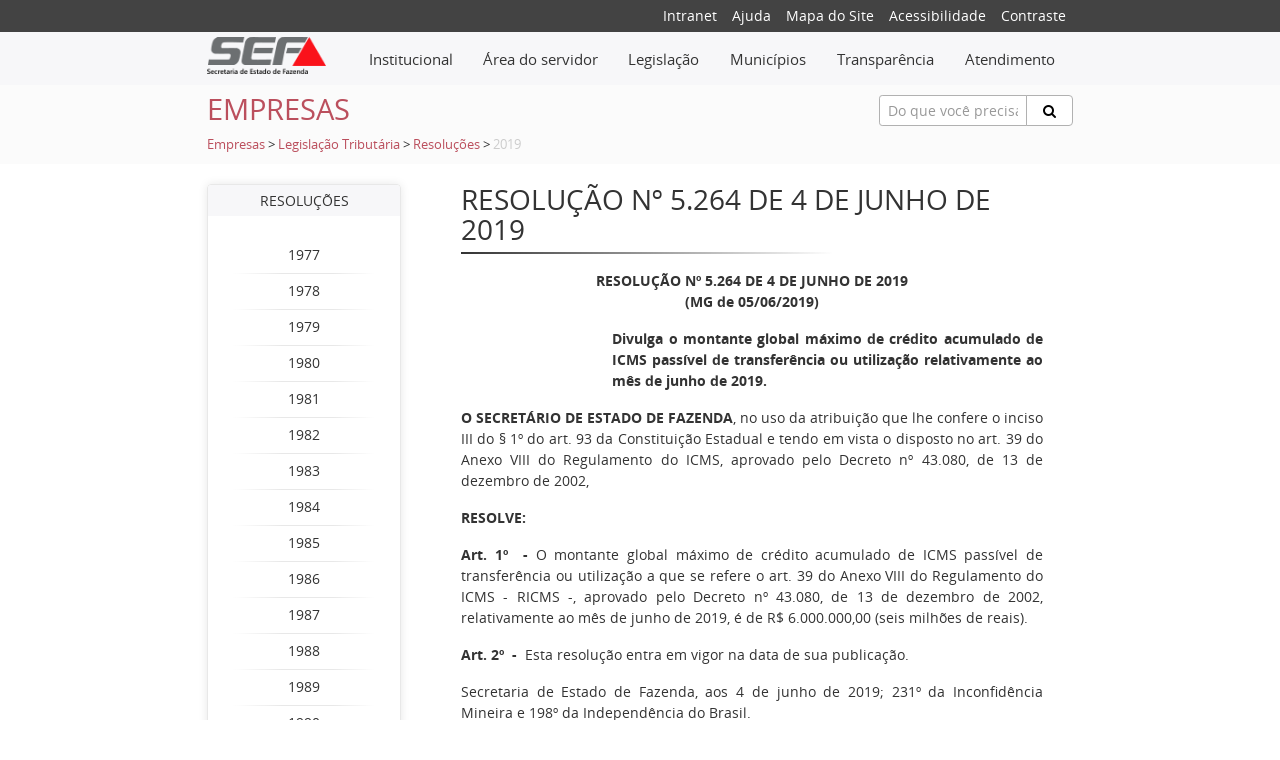

--- FILE ---
content_type: text/html;charset=ISO-8859-1
request_url: https://www.fazenda.mg.gov.br/empresas/legislacao_tributaria/resolucoes/2019/rr5264_2019.html
body_size: 30107
content:
<!DOCTYPE html>
<html lang="pt-br">
	<head>  	
		<meta charset="utf-8">
<meta http-equiv="X-UA-Compatible" content="chrome=1,IE=EmulateIE10,IE=10,IE=11">
<meta name="viewport" content="width=device-width, initial-scale=1">
<meta http-equiv="Content-Security-Policy" content="upgrade-insecure-requests">

<!-- Global site tag (gtag.js) - Google Analytics -->
<script async src="https://www.googletagmanager.com/gtag/js?id=UA-89039843-1"></script>
<script>
  window.dataLayer = window.dataLayer || [];
  function gtag(){dataLayer.push(arguments);}
  gtag('js', new Date());

  gtag('config', 'UA-89039843-1');
</script>

<!-- Hotjar Tracking Code for fazenda.mg.gov.br -->
<script>
    (function(h,o,t,j,a,r){
        h.hj=h.hj||function(){(h.hj.q=h.hj.q||[]).push(arguments)};
        h._hjSettings={hjid:3521532,hjsv:6};
        a=o.getElementsByTagName('head')[0];
        r=o.createElement('script');r.async=1;
        r.src=t+h._hjSettings.hjid+j+h._hjSettings.hjsv;
        a.appendChild(r);
    })(window,document,'https://static.hotjar.com/c/hotjar-','.js?sv=');
</script>

<meta name="description" content="RESOLUÇÃO Nº 5.264 DE 4 DE JUNHO DE 2019">
<meta name="keywords" content="SEF, SEFMG, SEF-MG, SEF/MG, ipva, para, rio, pautas, sintegra, icms, cadastro, contribuintes, 2011, fiscal, minas, tributária, secretaria, estado, fazenda, receita, pagamento, restituição, fiscal, nota, taxa, itcd, das" />
<!-- Bootstrap -->
<title>RESOLUÇÃO Nº 5.264 DE 4 DE JUNHO DE 2019 - SEF/MG</title>
<link href="/export/system/modules/org.fazenda.mg.gov.br/resources/css/plyr.css" rel="stylesheet">
<link href="/system/modules/org.fazenda.mg.gov.br/resources/css/helper.css" rel="stylesheet">
<link href="/system/modules/org.fazenda.mg.gov.br/resources/css/bootstrap.css" rel="stylesheet">
<link href="/system/modules/org.fazenda.mg.gov.br/resources/css/geral.css" rel="stylesheet">
<link rel="stylesheet" href="/system/modules/org.fazenda.mg.gov.br/resources/css/open-sans.css" type="text/css" />
<link href="/system/modules/org.fazenda.mg.gov.br/resources/css/font-awesome.min.css" rel="stylesheet">
<link href="/system/modules/org.fazenda.mg.gov.br/resources/img/favicon.ico" type="image/ico" rel="icon">
<link rel="stylesheet" href="https://cdn.privacytools.com.br/public_api/banner/style/4n1J21614191.css?t=1">
<script type="text/javascript" src="https://cdn.privacytools.com.br/public_api/banner/script/bottom/4n1J21614191.js?t=1"></script>

<![endif]--></head>

	<body>

		<div class="small-top">
	<div class="container">
		<div class="row">
			<div class="col-xs-12 offset-lg-6 col-lg-6">
				<div class="social-icon">        
					<ul class="navSuperior">
						<li><a href="http://portalintranet.fazenda.mg.gov.br/openintranet/opencms/" target="_blank">Intranet</a></li>
						<li><a href="/export/utilidades/ajuda.html">Ajuda</a></li>
						<li><a href="/export/utilidades/mapa.html">Mapa do Site </a></li>
						<li><a href="/export/utilidades/acessibilidade.html">Acessibilidade</a> </li>
						<li><a href="#" data-contraste="0">Contraste</a> </li>
					</ul>
				</div>
			</div>
		</div>
	</div>
</div>
<nav class="navbar navbar-light bg-faded">
	<div class="container">
		<div class="row">    
			<div class="hidden-sm-up">
				<button class="navbar-toggler hidden-sm-up" type="button" 
						data-toggle="collapse" data-target="#navbar-header" 
						aria-controls="navbar-header" aria-expanded="false" 
						aria-label="Toggle navigation"></button>
			</div>
			<div class="col-xs-12 col-md-2 text-xs-center text-sm-left">
				<a href="/"><img class="img-logo" src="/export/system/modules/org.fazenda.mg.gov.br/resources/img/logo2.png"/></a>
			</div>
			<div class="col-xs-12 col-md-10">   
				<div class="collapse navbar-toggleable-xs" id="navbar-header">
					<div class="admin-bar">
						<ul class="nav navbar-nav">
							<li class="dropdown mega-dropdown nav-item icone-menu">
								<a href="#" class="dropdown-toggle nav-link" data-toggle="dropdown">								
									<div class="menu-inline"> Institucional </div></a>
								<ul class="dropdown-menu mega-dropdown-menu menu-curto">
		<li class="col-md-8">
					<ul>
						<li class="dropdown-header"><a href="/secretaria/">A Secretaria</a></li>
						<li><a href="/secretaria/Governanca-e-Gestao-Estrategica/">Governança e Gestão Estratégica</a></li>
					<li><a href="/secretaria/comissao_etica/">Comissão de Ética</a></li>
					<li><a href="/secretaria/controladoria-setorial/">Controladoria Setorial</a></li>
					<li><a href="/secretaria/historia/">História</a></li>
					<li><a href="/secretaria/legislacao_institucional/">Legislação Institucional</a></li>
					<li class="divider"></li>
					<li><a href="/secretaria/Organograma/">Organograma</a></li>
					<li><a href="/secretaria/plano-de-comunicacao-institucional/">Plano de Comunicação Institucional</a></li>
					<li><a href="/secretaria/plano-de-gestao-de-riscos/">Plano de Gestão de Riscos</a></li>
					<li><a href="/secretaria/Plano_de_Integridade_SEF/">Programa de Integridade SEF</a></li>
					<li><a href="/secretaria/politica-de-seguranca-da-informacao-/">Política de Segurança da Informação </a></li>
					</ul>
				</li>
				<li class="col-md-8">
					<ul>
						<li><a href="/secretaria/index-00001.html">Transparência</a></li>
					<li><a href="/secretaria/quem_e_quem/">Quem é Quem</a></li>
					<li><a href="/secretaria/enderecos/">Endereços</a></li>
					</ul>
				</li>
				</ul>
</li>
							<li class="dropdown mega-dropdown nav-item icone-menu">
								<a class="dropdown-toggle nav-link" data-toggle="dropdown" href="#">								
									<div class="menu-inline">Área do servidor</div></a> 
								<ul class="dropdown-menu mega-dropdown-menu menu-curto">
		<li class="col-md-12">
					<ul>
						<li class="dropdown-header"><a href="/servidores/">Servidores</a></li>
						<li><a href="/servidores/processo-de-reopcao/">Processo de Reopção</a></li>
					<li><a href="/servidores/cartilha-direitos-e-beneficios-servidores-fazendarios/">Cartilha Direitos e Benefícios Servidores Fazendários</a></li>
					<li><a href="/servidores/acompanhamento_sociofuncional/">Acompanhamento Sociofuncional</a></li>
					<li><a href="/servidores/aposentadoria/">Aposentadoria</a></li>
					<li><a href="/servidores/desempenho/">Avaliação Trimestral - Cota GEPI/GDI</a></li>
					<li class="divider"></li>
					<li><a href="/servidores/cadastro_beneficios/">Cadastro e Benefícios</a></li>
					<li><a href="/servidores/movimentacao_servidor/">Movimentação de Servidor</a></li>
					<li><a href="/servidores/nomeacao-concurso-afre-2022/">Nomeação Concurso AFRE 2022</a></li>
					<li><a href="/servidores/pagamento/">Pagamento</a></li>
					<li><a href="/servidores/recrutamento_estagiario/">Recrutamento de Estagiários</a></li>
					</ul>
				</li>
				</ul>
</li>
							<li class="dropdown mega-dropdown nav-item icone-menu">
								<a class="dropdown-toggle nav-link" data-toggle="dropdown" href="#">								
									<div class="menu-inline">Legislação</div></a>
								<ul class="dropdown-menu mega-dropdown-menu menu-curto">
		<li class="col-md-12">
					<ul>
						<li><a href="/legislacao/legislacao-tributaria">Legislação Tributária</a></li>
					<li><a href="/legislacao/htmlredirect">Legislação Institucional</a></li>
					</ul>
				</li>
				</ul>
</li>
							<li class="dropdown mega-dropdown nav-item icone-menu">
								<a class="dropdown-toggle nav-link" data-toggle="dropdown" href="#">								
									<div class="menu-inline">Municípios</div></a>
								<ul class="dropdown-menu mega-dropdown-menu menu-curto">
		<li class="col-md-12">
					<ul>
						<li><a href="/municipios/assuntos-municipais">Assuntos Municipais</a></li>
					</ul>
				</li>
				</ul>
</li>              				
							<li class="dropdown mega-dropdown nav-item icone-menu">
								<a class="dropdown-toggle nav-link" data-toggle="dropdown" href="#">								
									<div class="menu-inline">Transparência</div></a> 
								<ul class="dropdown-menu mega-dropdown-menu ">
		<li class="col-md-4">
					<ul>
						<li><a href="/transparencia/aplicativo-tesouro-na-mao">Aplicativo Tesouro na Mão</a></li>
					<li><a href="/transparencia/atendimentos-legais/">Atendimentos Legais</a></li>
					<li><a href="/transparencia/bens/">Bens</a></li>
					<li><a href="/transparencia/compensacao-dos-creditos-lei-23.510/">Compensação dos Créditos (Lei 23.510)</a></li>
					<li><a href="/transparencia/compras-e-contratos/">Compras e contratos</a></li>
					<li class="divider"></li>
					<li><a href="/transparencia/concursos-publicos/">Concursos públicos</a></li>
					<li><a href="/transparencia/convenios-de-entrada/">Convênios de entrada</a></li>
					<li><a href="/transparencia/convenios-repasses-e-transferencias/">Convênios, repasses e transferências</a></li>
					<li><a href="/transparencia/cronologia-dos-pagamentos/">Cronologia dos Pagamentos</a></li>
					<li><a href="/transparencia/dados-abertos/">Dados abertos</a></li>
					</ul>
				</li>
				<li class="col-md-4">
					<ul>
						<li><a href="/transparencia/despesas-e-receitas/">Despesas e receitas</a></li>
					<li><a href="/transparencia/divida-ativa">Dívida Ativa</a></li>
					<li><a href="/transparencia/divida-publica/">Dívida Pública Estadual</a></li>
					<li><a href="/transparencia/divulgacao-de-termos-de-doacao/">Divulgação de Termos de Doação</a></li>
					<li><a href="/transparencia/empresas-estatais/">Empresas Estatais de Minas Gerais</a></li>
					<li class="divider"></li>
					<li><a href="/transparencia/ifinancas/">iFinanças</a></li>
					<li><a href="/transparencia/informacoes-classificadas-e-desclassificadas/">Informações classificadas e desclassificadas</a></li>
					<li><a href="/transparencia/lai/">Lei de Acesso à Informação (LAI)</a></li>
					<li><a href="/transparencia/lgpd/">Lei Geral de Proteção de Dados (LGPD)</a></li>
					<li><a href="/transparencia/metas-bimestrais-de-arrecadacao/">Metas Bimestrais de Arrecadação</a></li>
					</ul>
				</li>
				<li class="col-md-4">
					<ul>
						<li><a href="/transparencia/participacao-social/">Participação social</a></li>
					<li><a href="/transparencia/portal-da-transparencia/">Portal da Transparência</a></li>
					<li><a href="/transparencia/prestacao-de-contas/">Prestação de Contas</a></li>
					<li><a href="/transparencia/previdencia-complementar-das-estatais/">Previdência complementar das empresas estatais</a></li>
					<li><a href="/transparencia/programas-e-acoes/">Programas e ações</a></li>
					<li class="divider"></li>
					<li><a href="/transparencia/regime-de-recuperacao-fiscal-rrf">Regime de Recuperação Fiscal - RRF</a></li>
					<li><a href="/transparencia/renuncias/">Renúncias de Receita</a></li>
					<li><a href="/transparencia/repasses-municipios/">Repasses Municipios</a></li>
					<li><a href="/transparencia/servidores/">Servidores</a></li>
					</ul>
				</li>
				</ul>
</li>
							<li class="dropdown mega-dropdown nav-item icone-menu">
								<a class="dropdown-toggle nav-link" data-toggle="dropdown" href="#">								
									<div class="menu-inline">Atendimento</div></a> 
								<ul class="dropdown-menu mega-dropdown-menu menu-curto">
		<li class="col-md-12">
					<ul>
						<li class="dropdown-header"><a href="/atendimento/">Atendimento</a></li>
						<li><a href="/atendimento/canais-de-atendimento">Canais de Atendimento</a></li>
					<li><a href="/atendimento/catalogo-de-servicos-on-line">Catálogo de Serviços</a></li>
					<li><a href="/atendimento/SIARE">SIARE</a></li>
					<li><a href="/atendimento/Agendamento-novo">Agendamento</a></li>
					<li><a href="/atendimento/155-ligminas/">155 - LigMinas</a></li>
					<li class="divider"></li>
					<li><a href="/atendimento/Fale-com-o-tesouro">Fale com o Tesouro</a></li>
					<li><a href="/atendimento/fale-com-a-spgf-servidor-ativo">Portal SPGF - Servidor Ativo</a></li>
					<li><a href="/atendimento/fale-com-a-spgf-inativo-pensionista">Fale com a SPGF - Inativo/Pensionista</a></li>
					<li><a href="/atendimento/clique-denuncia">Clique Denúncia</a></li>
					</ul>
				</li>
				</ul>
</li>
						</ul>
					</div>
				</div>
			</div>
		</div>
	</div>
</nav> <!-- /navbar --><section class="titulo-pagina">
    <div class="container">
        <div class="row pt-10">
            <div class="col-xs-12 col-md-4 text-xs-center text-sm-left">
                <h3 class="title-conteudo">Empresas</h3>
                </div>
            <div class="col-xs-12 offset-md-2 col-md-6 offset-lg-5 col-lg-3 pb-10">
                <form action="/utilidades/busca/index.html" name="formBusca" method="post">
	<div class="input-group animated fadeInDown hidden-print" id="searchContentHeader">
		<input type="text" name="termoDigitado" class="form-control form-control-sm" placeholder="Do que você precisa?" id="termoDigitado" style="height:31px;border: 1px solid #b1b1b1;">
		<span class="input-group-btn">
			<button class="btn btn-default btn-search" type="button" onclick="this.form.submit(); return false;" style="height:31px;border: 1px solid #b1b1b1;"><i class="fa fa-search"></i></button>
		</span>
	</div>
</form>
</div>
            <div class="col-xs-12 migalha pb-10">
	<a href="/empresas/">Empresas</a> 
					<span>   > 	</span>
				<a href="/empresas/legislacao_tributaria/">Legislação Tributária</a> 
					<span>   > 	</span>
				<a href="/empresas/legislacao_tributaria/resolucoes/">Resoluções</a> 
					<span>   > 	</span>
				<span class="inativo">2019</span> 							
				</div>
</div>
    </div>
</section><section class="conteudo" style="margin-bottom: 50px";>
			<div class="wrapper">
				<div class="container">
					<div class="row space">
						<div class="col-md-3">
							<!-- Pega o menu do item anterior -->
	<div class="menu-lateral text-center">
		<div class="box-top"> Resoluções</div>                        	
		<div class="box-down">  
			<br/>          
			<div class="row">
					<a href="/empresas/legislacao_tributaria/resolucoes/1977/">
						<div class="col-xs-12">
							1977</div>
					</a>
				</div>
				<div class="divider clearfix" style="margin: 0px;"></div>
				<div class="row">
					<a href="/empresas/legislacao_tributaria/resolucoes/1978/">
						<div class="col-xs-12">
							1978</div>
					</a>
				</div>
				<div class="divider clearfix" style="margin: 0px;"></div>
				<div class="row">
					<a href="/empresas/legislacao_tributaria/resolucoes/1979/">
						<div class="col-xs-12">
							1979</div>
					</a>
				</div>
				<div class="divider clearfix" style="margin: 0px;"></div>
				<div class="row">
					<a href="/empresas/legislacao_tributaria/resolucoes/1980/">
						<div class="col-xs-12">
							1980</div>
					</a>
				</div>
				<div class="divider clearfix" style="margin: 0px;"></div>
				<div class="row">
					<a href="/empresas/legislacao_tributaria/resolucoes/1981/">
						<div class="col-xs-12">
							1981</div>
					</a>
				</div>
				<div class="divider clearfix" style="margin: 0px;"></div>
				<div class="row">
					<a href="/empresas/legislacao_tributaria/resolucoes/1982/">
						<div class="col-xs-12">
							1982</div>
					</a>
				</div>
				<div class="divider clearfix" style="margin: 0px;"></div>
				<div class="row">
					<a href="/empresas/legislacao_tributaria/resolucoes/1983/">
						<div class="col-xs-12">
							1983</div>
					</a>
				</div>
				<div class="divider clearfix" style="margin: 0px;"></div>
				<div class="row">
					<a href="/empresas/legislacao_tributaria/resolucoes/1984/">
						<div class="col-xs-12">
							1984</div>
					</a>
				</div>
				<div class="divider clearfix" style="margin: 0px;"></div>
				<div class="row">
					<a href="/empresas/legislacao_tributaria/resolucoes/1985/">
						<div class="col-xs-12">
							1985</div>
					</a>
				</div>
				<div class="divider clearfix" style="margin: 0px;"></div>
				<div class="row">
					<a href="/empresas/legislacao_tributaria/resolucoes/1986/">
						<div class="col-xs-12">
							1986</div>
					</a>
				</div>
				<div class="divider clearfix" style="margin: 0px;"></div>
				<div class="row">
					<a href="/empresas/legislacao_tributaria/resolucoes/1987/">
						<div class="col-xs-12">
							1987</div>
					</a>
				</div>
				<div class="divider clearfix" style="margin: 0px;"></div>
				<div class="row">
					<a href="/empresas/legislacao_tributaria/resolucoes/1988/">
						<div class="col-xs-12">
							1988</div>
					</a>
				</div>
				<div class="divider clearfix" style="margin: 0px;"></div>
				<div class="row">
					<a href="/empresas/legislacao_tributaria/resolucoes/1989/">
						<div class="col-xs-12">
							1989</div>
					</a>
				</div>
				<div class="divider clearfix" style="margin: 0px;"></div>
				<div class="row">
					<a href="/empresas/legislacao_tributaria/resolucoes/1990/">
						<div class="col-xs-12">
							1990</div>
					</a>
				</div>
				<div class="divider clearfix" style="margin: 0px;"></div>
				<div class="row">
					<a href="/empresas/legislacao_tributaria/resolucoes/1991/">
						<div class="col-xs-12">
							1991</div>
					</a>
				</div>
				<div class="divider clearfix" style="margin: 0px;"></div>
				<div class="row">
					<a href="/empresas/legislacao_tributaria/resolucoes/1992/">
						<div class="col-xs-12">
							1992</div>
					</a>
				</div>
				<div class="divider clearfix" style="margin: 0px;"></div>
				<div class="row">
					<a href="/empresas/legislacao_tributaria/resolucoes/1993/">
						<div class="col-xs-12">
							1993</div>
					</a>
				</div>
				<div class="divider clearfix" style="margin: 0px;"></div>
				<div class="row">
					<a href="/empresas/legislacao_tributaria/resolucoes/1994/">
						<div class="col-xs-12">
							1994</div>
					</a>
				</div>
				<div class="divider clearfix" style="margin: 0px;"></div>
				<div class="row">
					<a href="/empresas/legislacao_tributaria/resolucoes/1995/">
						<div class="col-xs-12">
							1995</div>
					</a>
				</div>
				<div class="divider clearfix" style="margin: 0px;"></div>
				<div class="row">
					<a href="/empresas/legislacao_tributaria/resolucoes/1996/">
						<div class="col-xs-12">
							1996</div>
					</a>
				</div>
				<div class="divider clearfix" style="margin: 0px;"></div>
				<div class="row">
					<a href="/empresas/legislacao_tributaria/resolucoes/1997/">
						<div class="col-xs-12">
							1997</div>
					</a>
				</div>
				<div class="divider clearfix" style="margin: 0px;"></div>
				<div class="row">
					<a href="/empresas/legislacao_tributaria/resolucoes/1998/">
						<div class="col-xs-12">
							1998</div>
					</a>
				</div>
				<div class="divider clearfix" style="margin: 0px;"></div>
				<div class="row">
					<a href="/empresas/legislacao_tributaria/resolucoes/1999/">
						<div class="col-xs-12">
							1999</div>
					</a>
				</div>
				<div class="divider clearfix" style="margin: 0px;"></div>
				<div class="row">
					<a href="/empresas/legislacao_tributaria/resolucoes/2000/">
						<div class="col-xs-12">
							2000</div>
					</a>
				</div>
				<div class="divider clearfix" style="margin: 0px;"></div>
				<div class="row">
					<a href="/empresas/legislacao_tributaria/resolucoes/2001/">
						<div class="col-xs-12">
							2001</div>
					</a>
				</div>
				<div class="divider clearfix" style="margin: 0px;"></div>
				<div class="row">
					<a href="/empresas/legislacao_tributaria/resolucoes/2002/">
						<div class="col-xs-12">
							2002</div>
					</a>
				</div>
				<div class="divider clearfix" style="margin: 0px;"></div>
				<div class="row">
					<a href="/empresas/legislacao_tributaria/resolucoes/2003/">
						<div class="col-xs-12">
							2003</div>
					</a>
				</div>
				<div class="divider clearfix" style="margin: 0px;"></div>
				<div class="row">
					<a href="/empresas/legislacao_tributaria/resolucoes/2004/">
						<div class="col-xs-12">
							2004</div>
					</a>
				</div>
				<div class="divider clearfix" style="margin: 0px;"></div>
				<div class="row">
					<a href="/empresas/legislacao_tributaria/resolucoes/2005/">
						<div class="col-xs-12">
							2005</div>
					</a>
				</div>
				<div class="divider clearfix" style="margin: 0px;"></div>
				<div class="row">
					<a href="/empresas/legislacao_tributaria/resolucoes/2006/">
						<div class="col-xs-12">
							2006</div>
					</a>
				</div>
				<div class="divider clearfix" style="margin: 0px;"></div>
				<div class="row">
					<a href="/empresas/legislacao_tributaria/resolucoes/2007/">
						<div class="col-xs-12">
							2007</div>
					</a>
				</div>
				<div class="divider clearfix" style="margin: 0px;"></div>
				<div class="row">
					<a href="/empresas/legislacao_tributaria/resolucoes/2008/">
						<div class="col-xs-12">
							2008</div>
					</a>
				</div>
				<div class="divider clearfix" style="margin: 0px;"></div>
				<div class="row">
					<a href="/empresas/legislacao_tributaria/resolucoes/2009/">
						<div class="col-xs-12">
							2009</div>
					</a>
				</div>
				<div class="divider clearfix" style="margin: 0px;"></div>
				<div class="row">
					<a href="/empresas/legislacao_tributaria/resolucoes/2010/">
						<div class="col-xs-12">
							2010</div>
					</a>
				</div>
				<div class="divider clearfix" style="margin: 0px;"></div>
				<div class="row">
					<a href="/empresas/legislacao_tributaria/resolucoes/2011/">
						<div class="col-xs-12">
							2011</div>
					</a>
				</div>
				<div class="divider clearfix" style="margin: 0px;"></div>
				<div class="row">
					<a href="/empresas/legislacao_tributaria/resolucoes/2012/">
						<div class="col-xs-12">
							2012</div>
					</a>
				</div>
				<div class="divider clearfix" style="margin: 0px;"></div>
				<div class="row">
					<a href="/empresas/legislacao_tributaria/resolucoes/2013/">
						<div class="col-xs-12">
							2013</div>
					</a>
				</div>
				<div class="divider clearfix" style="margin: 0px;"></div>
				<div class="row">
					<a href="/empresas/legislacao_tributaria/resolucoes/2014/">
						<div class="col-xs-12">
							2014</div>
					</a>
				</div>
				<div class="divider clearfix" style="margin: 0px;"></div>
				<div class="row">
					<a href="/empresas/legislacao_tributaria/resolucoes/2015/">
						<div class="col-xs-12">
							2015</div>
					</a>
				</div>
				<div class="divider clearfix" style="margin: 0px;"></div>
				<div class="row">
					<a href="/empresas/legislacao_tributaria/resolucoes/2016/">
						<div class="col-xs-12">
							2016</div>
					</a>
				</div>
				<div class="divider clearfix" style="margin: 0px;"></div>
				<div class="row">
					<a href="/empresas/legislacao_tributaria/resolucoes/2017/">
						<div class="col-xs-12">
							2017</div>
					</a>
				</div>
				<div class="divider clearfix" style="margin: 0px;"></div>
				<div class="row">
					<a href="/empresas/legislacao_tributaria/resolucoes/2018/">
						<div class="col-xs-12">
							2018</div>
					</a>
				</div>
				<div class="divider clearfix" style="margin: 0px;"></div>
				<div class="row">
					<a href="/empresas/legislacao_tributaria/resolucoes/2019/">
						<div class="col-xs-12">
							2019</div>
					</a>
				</div>
				<div class="divider clearfix" style="margin: 0px;"></div>
				<div class="row">
					<a href="/empresas/legislacao_tributaria/resolucoes/2020/">
						<div class="col-xs-12">
							2020</div>
					</a>
				</div>
				<div class="divider clearfix" style="margin: 0px;"></div>
				<div class="row">
					<a href="/empresas/legislacao_tributaria/resolucoes/2021/">
						<div class="col-xs-12">
							2021</div>
					</a>
				</div>
				<div class="divider clearfix" style="margin: 0px;"></div>
				<div class="row">
					<a href="/empresas/legislacao_tributaria/resolucoes/2022/">
						<div class="col-xs-12">
							2022</div>
					</a>
				</div>
				<div class="divider clearfix" style="margin: 0px;"></div>
				<div class="row">
					<a href="/empresas/legislacao_tributaria/resolucoes/2023/">
						<div class="col-xs-12">
							2023</div>
					</a>
				</div>
				<div class="divider clearfix" style="margin: 0px;"></div>
				<div class="row">
					<a href="/empresas/legislacao_tributaria/resolucoes/2024/">
						<div class="col-xs-12">
							2024</div>
					</a>
				</div>
				<div class="divider clearfix" style="margin: 0px;"></div>
				<div class="row">
					<a href="/empresas/legislacao_tributaria/resolucoes/2025/">
						<div class="col-xs-12">
							2025</div>
					</a>
				</div>
				</div>
	</div>	
</div>
						<div class="col-md-9">
							<div  id="conteudo" ><div class="col-md-12">
		<div class="headline col-md-12">
				<h3 >RESOLUÇÃO Nº 5.264 DE 4 DE JUNHO DE 2019</h3>
				<hr class="conteudo-separator"/>
			</div>		
		<div class="col-md-12">
			<div >
				<!DOCTYPE html PUBLIC "-//W3C//DTD XHTML 1.0 Transitional//EN" "http://www.w3.org/TR/xhtml1/DTD/xhtml1-transitional.dtd">
<html xmlns="http://www.w3.org/1999/xhtml">
 <head>
  <title>RESOLUÇÃO Nº 5.264 DE 4 DE JUNHO DE 2019</title>
 </head>
 <body lang="PT-BR">
  <div xmlns="" class="WordSection1">
   <p style="text-align: center; " class="MsoNormal"><b><span xmlns="http://www.w3.org/1999/xhtml" style="">RESOLUÇÃO Nº 5.264 DE 4 DE JUNHO DE 2019<br></span></b><b><span xmlns="http://www.w3.org/1999/xhtml" style="">(MG de 05/06/2019)</span></b></p>
   <p style="text-align: justify; margin-left: 4.0cm; font-weight: bold;" class="MsoNormal"><span xmlns="http://www.w3.org/1999/xhtml" style="">Divulga o montante global máximo de crédito acumulado de ICMS passível de transferência ou utilização relativamente ao mês de junho de 2019.</span></p>
   <p style="text-align: justify; " class="MsoNormal"><b><span xmlns="http://www.w3.org/1999/xhtml" style="">O SECRETÁRIO DE ESTADO DE FAZENDA</span></b><span xmlns="http://www.w3.org/1999/xhtml" style="">, no uso da atribuição que lhe confere o inciso III do § 1º do art. 93 da Constituição Estadual e tendo em vista o disposto no art. 39 do Anexo VIII do Regulamento do ICMS, aprovado pelo Decreto nº 43.080, de 13 de dezembro de 2002,</span></p>
   <p style="text-align: justify; font-weight: bold;" class="MsoNormal"><span xmlns="http://www.w3.org/1999/xhtml" style="">RESOLVE:</span></p>
   <p style="text-align: justify; " class="MsoNormal"><b><span xmlns="http://www.w3.org/1999/xhtml" style="">Art. 1º &nbsp;-</span></b><span xmlns="http://www.w3.org/1999/xhtml" style="">&nbsp;O montante global máximo de crédito acumulado de ICMS passível de transferência ou utilização a que se refere o art. 39 do Anexo VIII do Regulamento do ICMS - RICMS -, aprovado pelo Decreto nº 43.080, de 13 de dezembro de 2002, relativamente ao mês de junho de 2019, é de R$ 6.000.000,00 (seis milhões de reais).</span></p>
   <p style="text-align: justify; " class="MsoNormal"><b><span xmlns="http://www.w3.org/1999/xhtml" style="">Art. 2º &nbsp;- &nbsp;</span></b><span xmlns="http://www.w3.org/1999/xhtml" style="">Esta resolução entra em vigor na data de sua publicação.</span></p>
   <p style="text-align: justify; " class="MsoNormal"><span xmlns="http://www.w3.org/1999/xhtml" style="">Secretaria de Estado de Fazenda, aos 4 de junho de 2019; 231º da Inconfidência Mineira e 198º da Independência do Brasil.</span></p>
   <p style="text-align: center; " class="MsoNormal"><span xmlns="http://www.w3.org/1999/xhtml" style="">GUSTAVO DE OLIVEIRA BARBOSA<br>Secretário de Estado de Fazenda</span></p>
   <p style="text-align: right; " class="MsoNormal"><a href="javascript:history.back()"><span xmlns="http://www.w3.org/1999/xhtml" style=""><img xmlns="" src="/export/sites/fazenda/images/volta.gif" width="29" height="29" alt="v o l t a r" align="" border="0" id="ghost"></span></a></p>
  </div>
 </body>
</html></div>
		</div>
	</div>
</div></div>
					</div>
					<div class="push"></div>
				</div>
			</div>
		</section>

		<footer class="footer">
			<div class="container">
				<div class="row hidden-print" style="background-color:#434343">
	<div class="col-md-3">
			<p><strong>PLATAFORMAS DIGITAIS<br /></strong><strong><a href="https://www.mg.gov.br/" target="_blank" rel="noopener noreferrer">Portal MG</a><br /><a href="https://www.ouvidoriageral.mg.gov.br/" target="_blank" rel="noopener noreferrer">Ouvidoria-Geral do Estado de MG</a><br /><a href="/export/utilidades/aspectos_legais.html">Aspectos Legais e Responsabilidades</a></strong></p></div>
	<div class="col-md-3">
			<p>Secretaria de Estado de Fazenda de Minas Gerais<br />Governo do Estado de Minas Gerais</p></div>
	<div class="col-md-3">
			<p>Rodovia Papa João Paulo II, 4.001<br />Cid. Administrativa -&nbsp;P. Gerais&nbsp;(7º andar) <br />B. Serra Verde -&nbsp;Belo Horizonte/MG -&nbsp;CEP 31.630-901</p></div>
	<div class="col-md-3">
      <p style="font-weight: bold;">NOSSAS REDES SOCIAIS</p>
      <div class="wrap mt-10 mb-10 mt-md-20 mb-md-30" style="font-size:30px; letter-spacing: 10px;">
        <a href="https://www.instagram.com/sef.mg" target="_blank" class="fa fa-instagram icon-social"></a>
        <a href="https://open.spotify.com/show/5b241uJ8ZCS376atcFT4Gy" target="_blank" class="fa fa-spotify icon-social"></a>
        <a href="https://www.youtube.com/@sef_mg" target="_blank" class="fa fa-youtube-play icon-social"></a>
        <a href="https://www.linkedin.com/company/secretaria-de-estado-de-fazenda-de-minas-gerais-pagina-oficial" target="_blank" class="fa fa-linkedin icon-social"></a>
        <a href="https://whatsapp.com/channel/0029Vb66F2v6GcG75k1fn00v" target="_blank" class="fa fa-whatsapp icon-social"></a>
      </div>
    </div>
</div>


</div>
		</footer>

		<span class="totop" style="display:none">
			<a href="#"><i class="fa fa-angle-up"></i></a>
		</span>

		<script src="/export/system/modules/org.fazenda.mg.gov.br/resources/js/jquery.min.js"></script>
		<script src="/export/system/modules/org.fazenda.mg.gov.br/resources/js/bootstrap.min.js"></script>
		<script src="/export/system/modules/org.fazenda.mg.gov.br/resources/js/plyr.js"></script>
		<script src="/export/system/modules/org.fazenda.mg.gov.br/resources/js/geral.js"></script>

	</body>
</html>
